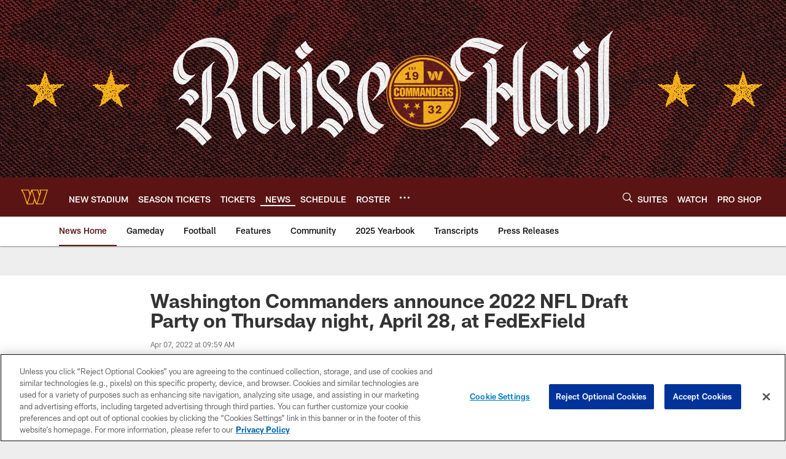

--- FILE ---
content_type: text/html; charset=utf-8
request_url: https://www.google.com/recaptcha/api2/aframe
body_size: 266
content:
<!DOCTYPE HTML><html><head><meta http-equiv="content-type" content="text/html; charset=UTF-8"></head><body><script nonce="Ui4lthod3H2dEqOPhqEyVw">/** Anti-fraud and anti-abuse applications only. See google.com/recaptcha */ try{var clients={'sodar':'https://pagead2.googlesyndication.com/pagead/sodar?'};window.addEventListener("message",function(a){try{if(a.source===window.parent){var b=JSON.parse(a.data);var c=clients[b['id']];if(c){var d=document.createElement('img');d.src=c+b['params']+'&rc='+(localStorage.getItem("rc::a")?sessionStorage.getItem("rc::b"):"");window.document.body.appendChild(d);sessionStorage.setItem("rc::e",parseInt(sessionStorage.getItem("rc::e")||0)+1);localStorage.setItem("rc::h",'1768747278658');}}}catch(b){}});window.parent.postMessage("_grecaptcha_ready", "*");}catch(b){}</script></body></html>

--- FILE ---
content_type: text/javascript; charset=utf-8
request_url: https://auth-id.commanders.com/accounts.webSdkBootstrap?apiKey=4_M_I4fg86uIBnaAbv66Fw5g&pageURL=https%3A%2F%2Fwww.commanders.com%2Fnews%2Fwashington-commanders-announce-2022-nfl-draft-party&sdk=js_latest&sdkBuild=18435&format=json
body_size: 420
content:
{
  "callId": "019bd18d90bb7d8eac27ad8c895970a7",
  "errorCode": 0,
  "apiVersion": 2,
  "statusCode": 200,
  "statusReason": "OK",
  "time": "2026-01-18T14:41:14.436Z",
  "hasGmid": "ver4"
}